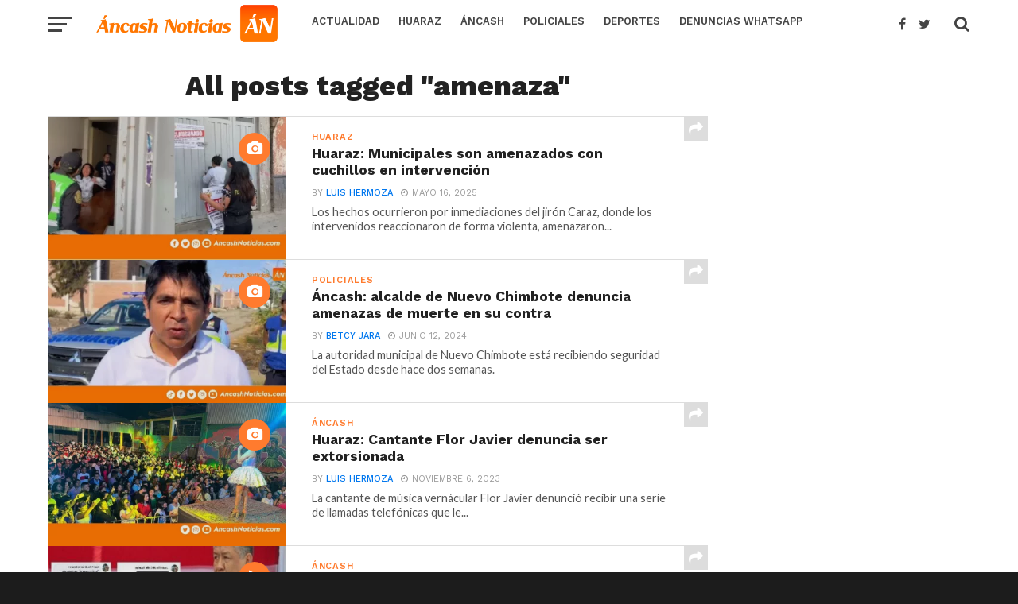

--- FILE ---
content_type: text/html; charset=utf-8
request_url: https://www.google.com/recaptcha/api2/aframe
body_size: 269
content:
<!DOCTYPE HTML><html><head><meta http-equiv="content-type" content="text/html; charset=UTF-8"></head><body><script nonce="vESLYYXxQATshmi3zZKSaw">/** Anti-fraud and anti-abuse applications only. See google.com/recaptcha */ try{var clients={'sodar':'https://pagead2.googlesyndication.com/pagead/sodar?'};window.addEventListener("message",function(a){try{if(a.source===window.parent){var b=JSON.parse(a.data);var c=clients[b['id']];if(c){var d=document.createElement('img');d.src=c+b['params']+'&rc='+(localStorage.getItem("rc::a")?sessionStorage.getItem("rc::b"):"");window.document.body.appendChild(d);sessionStorage.setItem("rc::e",parseInt(sessionStorage.getItem("rc::e")||0)+1);localStorage.setItem("rc::h",'1769365928833');}}}catch(b){}});window.parent.postMessage("_grecaptcha_ready", "*");}catch(b){}</script></body></html>